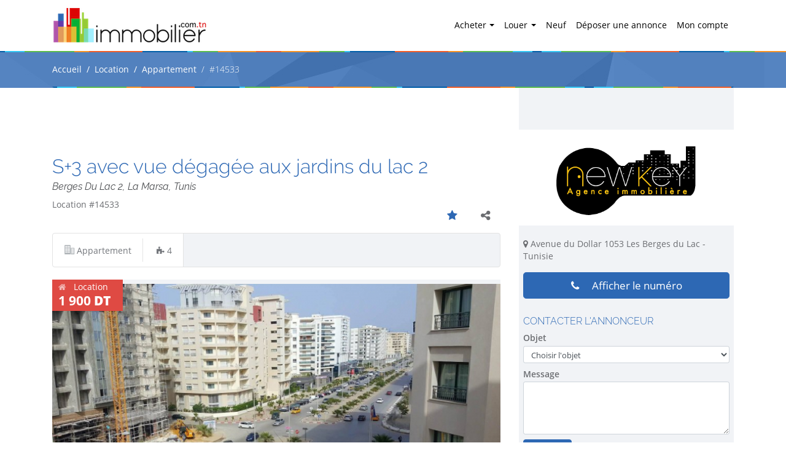

--- FILE ---
content_type: text/html; charset=UTF-8
request_url: https://www.immobilier.com.tn/annonce/14533/s3-avec-vue-degagee-aux-jardins-du-lac-2
body_size: 7780
content:
<!DOCTYPE html>
<html lang="fr">
  <head>
    <meta charset="utf-8">
    <meta name="viewport" content="width=device-width, initial-scale=1.0, maximum-scale=1.0"/>
    <title>Location : S+3 avec vue dégagée aux jardins du lac 2 - immobilier.com.tn</title>
            <meta name="description" content="Situé au cœur du lac 2, au 5ème étage d'une résidence R+8, cet appartement de 180m² est lumineux grâce à sa excellente orientation Sud Est.
la partie..."/>

    
    <link media="all" type="text/css" rel="stylesheet" href="https://www.immobilier.com.tn/dist/app.css">

    <noscript>
        <link media="all" type="text/css" rel="stylesheet" href="https://www.immobilier.com.tn/stylesheets/nojs.css">

    </noscript>
    <script>
        window.HOME_URL = 'https://www.immobilier.com.tn/';
    </script>
    <link rel="shortcut icon" href="/favicon.png" />

    </head>
<body itemscope itemtype="http://schema.org/WebPage">

<header class="fixed-top">
    <nav class="navbar navbar-expand-lg navbar-light bg-white container">
        <a class="navbar-brand" href="https://www.immobilier.com.tn"><img src="/images/logo.png" alt="Immobilier.com.tn"/></a>
        <button class="navbar-toggler" type="button" data-toggle="collapse" data-target="#navbarSupportedContent"
                aria-controls="navbarSupportedContent" aria-expanded="false" aria-label="Toggle navigation">
            <span class="navbar-toggler-icon"></span>
        </button>

        <div class="collapse navbar-collapse" id="navbarSupportedContent">
            <ul class="navbar-nav ml-auto">

                <li class="nav-item dropdown ">
                    <a class="nav-link dropdown-toggle" href="https://www.immobilier.com.tn/annonces/particulier/vente/1"
                       id="navbarBuy" role="button" data-toggle="dropdown" aria-haspopup="true" aria-expanded="false">
                        Acheter
                    </a>
                    <div class="dropdown-menu" aria-labelledby="navbarBuy">
                                                    <a class="dropdown-item"
                               href="https://www.immobilier.com.tn/annonces/particulier/vente/1/terrain/1">Terrain</a>
                                                    <a class="dropdown-item"
                               href="https://www.immobilier.com.tn/annonces/particulier/vente/1/villa/2">Villa</a>
                                                    <a class="dropdown-item"
                               href="https://www.immobilier.com.tn/annonces/particulier/vente/1/appartement/3">Appartement</a>
                                                    <a class="dropdown-item"
                               href="https://www.immobilier.com.tn/annonces/particulier/vente/1/local-commercial/4">Local commercial</a>
                                                    <a class="dropdown-item"
                               href="https://www.immobilier.com.tn/annonces/particulier/vente/1/duplex/5">Duplex</a>
                                                    <a class="dropdown-item"
                               href="https://www.immobilier.com.tn/annonces/particulier/vente/1/fonds-de-commerce/6">Fonds de commerce</a>
                                                    <a class="dropdown-item"
                               href="https://www.immobilier.com.tn/annonces/particulier/vente/1/entrepot/8">Entrepôt</a>
                                                    <a class="dropdown-item"
                               href="https://www.immobilier.com.tn/annonces/particulier/vente/1/bureau/10">Bureau</a>
                                                    <a class="dropdown-item"
                               href="https://www.immobilier.com.tn/annonces/particulier/vente/1/immeuble/11">Immeuble</a>
                                                    <a class="dropdown-item"
                               href="https://www.immobilier.com.tn/annonces/particulier/vente/1/parking/12">Parking</a>
                                                    <a class="dropdown-item"
                               href="https://www.immobilier.com.tn/annonces/particulier/vente/1/cabinet-medical/13">Cabinet médical</a>
                                                    <a class="dropdown-item"
                               href="https://www.immobilier.com.tn/annonces/particulier/vente/1/ferme/14">Ferme</a>
                                                    <a class="dropdown-item"
                               href="https://www.immobilier.com.tn/annonces/particulier/vente/1/usine/15">Usine</a>
                                                    <a class="dropdown-item"
                               href="https://www.immobilier.com.tn/annonces/particulier/vente/1/hotel/16">Hôtel</a>
                                                    <a class="dropdown-item"
                               href="https://www.immobilier.com.tn/annonces/particulier/vente/1/atelier/17">Atelier</a>
                                                    <a class="dropdown-item"
                               href="https://www.immobilier.com.tn/annonces/particulier/vente/1/triplex/18">Triplex</a>
                                            </div>
                </li>

                <li class="nav-item dropdown ">
                    <a class="nav-link dropdown-toggle" href="https://www.immobilier.com.tn/annonces/particulier/location/2"
                       id="navbarRent" role="button" data-toggle="dropdown" aria-haspopup="true" aria-expanded="false">
                        Louer
                    </a>
                    <div class="dropdown-menu" aria-labelledby="navbarRent">
                                                    <a class="dropdown-item"
                               href="https://www.immobilier.com.tn/annonces/particulier/location/2/villa/2">Villa</a>
                                                    <a class="dropdown-item"
                               href="https://www.immobilier.com.tn/annonces/particulier/location/2/appartement/3">Appartement</a>
                                                    <a class="dropdown-item"
                               href="https://www.immobilier.com.tn/annonces/particulier/location/2/local-commercial/4">Local commercial</a>
                                                    <a class="dropdown-item"
                               href="https://www.immobilier.com.tn/annonces/particulier/location/2/duplex/5">Duplex</a>
                                                    <a class="dropdown-item"
                               href="https://www.immobilier.com.tn/annonces/particulier/location/2/gerance-libre/7">Gérance libre</a>
                                                    <a class="dropdown-item"
                               href="https://www.immobilier.com.tn/annonces/particulier/location/2/entrepot/8">Entrepôt</a>
                                                    <a class="dropdown-item"
                               href="https://www.immobilier.com.tn/annonces/particulier/location/2/bureau/10">Bureau</a>
                                                    <a class="dropdown-item"
                               href="https://www.immobilier.com.tn/annonces/particulier/location/2/immeuble/11">Immeuble</a>
                                                    <a class="dropdown-item"
                               href="https://www.immobilier.com.tn/annonces/particulier/location/2/parking/12">Parking</a>
                                                    <a class="dropdown-item"
                               href="https://www.immobilier.com.tn/annonces/particulier/location/2/cabinet-medical/13">Cabinet médical</a>
                                                    <a class="dropdown-item"
                               href="https://www.immobilier.com.tn/annonces/particulier/location/2/ferme/14">Ferme</a>
                                                    <a class="dropdown-item"
                               href="https://www.immobilier.com.tn/annonces/particulier/location/2/usine/15">Usine</a>
                                                    <a class="dropdown-item"
                               href="https://www.immobilier.com.tn/annonces/particulier/location/2/atelier/17">Atelier</a>
                                                    <a class="dropdown-item"
                               href="https://www.immobilier.com.tn/annonces/particulier/location/2/triplex/18">Triplex</a>
                                            </div>
                </li>

                <li class="nav-item ">
                    <a class="nav-link" href="https://www.immobilier.com.tn/neuf">Neuf</a>
                </li>


                <li class="nav-item ">
                    <a class="nav-link" href="https://www.immobilier.com.tn/annonce/soumettre">Déposer une annonce</a></li>


                
                                    <li class="nav-item ">
                        <a class="nav-link" href="https://www.immobilier.com.tn/connexion">Mon compte</a>
                    </li>
                            </ul>

        </div>
    </nav>
</header>
    <nav aria-label="breadcrumb" class="breadcrumb-nav">
        <div class=" container">
        <ol class="breadcrumb">
                                                <li class="breadcrumb-item"><a href="https://www.immobilier.com.tn">Accueil</a></li>
                                                                <li class="breadcrumb-item"><a href="https://www.immobilier.com.tn/annonces/particulier/location/2">Location</a></li>
                                                                <li class="breadcrumb-item"><a href="https://www.immobilier.com.tn/annonces/particulier/location/2/appartement/3">Appartement</a></li>
                                                                <li class="breadcrumb-item active" aria-current="page">#14533</li>
                                    </ol>
        </div>
    </nav>

<main role="main" class="container">

        
    <div class="row">

        <div class="main col-md-8" itemscope itemtype="http://schema.org/Product">

            <h1 class="property-title">
                
                <span itemprop="name">S+3 avec vue dégagée aux jardins du lac 2</span>
                <small>Berges Du Lac 2, La Marsa, Tunis</small>
            </h1>

            <div class="row">
                <div class="col-3">
                    Location #14533
                </div>
                <div class="col-9">
                    <ul class="social">
                        <li class="favoris "
                            data-tooltip="Ajouter aux favoris"><a
                                    href="https://www.immobilier.com.tn/annonce/14533/favoris"><i
                                        class="fa fa-star"></i></a></li>
                        <li class="share_btn" data-tooltip="Partager"><i class="fa fa-share-alt"></i>
                        </li>
                    </ul>
                    <div class="addthis-bloc float-right">
                        <!-- AddThis Button BEGIN -->
                        <div class="addthis_toolbox addthis_default_style addthis_32x32_style">
                            <a class="addthis_button_preferred_1"></a>
                            <a class="addthis_button_preferred_2"></a>
                            <a class="addthis_button_preferred_3"></a>
                            <a class="addthis_button_preferred_4"></a>
                            <a class="addthis_button_compact"></a>
                            <a class="addthis_counter addthis_bubble_style"></a>
                        </div>
                        <script type="text/javascript">var addthis_config = {
                                ui_language: "fr",
                                "data_track_addressbar": true
                            };</script>
                        <script type="text/javascript"
                                src="//s7.addthis.com/js/300/addthis_widget.js#pubid=ra-52e0c98156647d6b"></script>
                        <!-- AddThis Button END -->
                    </div>
                </div>
            </div>

            <div class="property-top-info">
                <ul class="amenities">
                                            <li><i class="icon-apartment"></i> Appartement</li>
                                                                                    <li><i class="fa fa-puzzle-piece"></i> 4</li>
                                    </ul>

            </div>

                            <div class="property-slider">
                    <div class="price">
                        <i class="fa fa-home"></i> Location
                        <span itemprop="offers" itemscope itemtype="http://schema.org/Offer">
                                    <span itemprop="price" content="1900">1 900 <b itemprop="priceCurrency" content="TND">DT</b></span>
                            
                                    </span>
                    </div>
                    <div id="flex-slidr" class="flexsider">
                        <div class="slider-for">
                                                            <a href="/uploads/annonces/annonce-14533/image-1.jpg"
                                   class="fancybox" rel="annonce-14533"
                                   style="background-image: url(/uploads/annonces/annonce-14533/image-1-md.jpg);">&nbsp;</a>
                                                            <a href="/uploads/annonces/annonce-14533/image-2.jpg"
                                   class="fancybox" rel="annonce-14533"
                                   style="background-image: url(/uploads/annonces/annonce-14533/image-2-md.jpg);">&nbsp;</a>
                                                            <a href="/uploads/annonces/annonce-14533/image-3.jpg"
                                   class="fancybox" rel="annonce-14533"
                                   style="background-image: url(/uploads/annonces/annonce-14533/image-3-md.jpg);">&nbsp;</a>
                                                            <a href="/uploads/annonces/annonce-14533/image-4.jpg"
                                   class="fancybox" rel="annonce-14533"
                                   style="background-image: url(/uploads/annonces/annonce-14533/image-4-md.jpg);">&nbsp;</a>
                                                            <a href="/uploads/annonces/annonce-14533/image-5.jpg"
                                   class="fancybox" rel="annonce-14533"
                                   style="background-image: url(/uploads/annonces/annonce-14533/image-5-md.jpg);">&nbsp;</a>
                                                            <a href="/uploads/annonces/annonce-14533/image-6.jpg"
                                   class="fancybox" rel="annonce-14533"
                                   style="background-image: url(/uploads/annonces/annonce-14533/image-6-md.jpg);">&nbsp;</a>
                                                            <a href="/uploads/annonces/annonce-14533/image-7.jpg"
                                   class="fancybox" rel="annonce-14533"
                                   style="background-image: url(/uploads/annonces/annonce-14533/image-7-md.jpg);">&nbsp;</a>
                                                            <a href="/uploads/annonces/annonce-14533/image-8.jpg"
                                   class="fancybox" rel="annonce-14533"
                                   style="background-image: url(/uploads/annonces/annonce-14533/image-8-md.jpg);">&nbsp;</a>
                                                            <a href="/uploads/annonces/annonce-14533/image-9.jpg"
                                   class="fancybox" rel="annonce-14533"
                                   style="background-image: url(/uploads/annonces/annonce-14533/image-9-md.jpg);">&nbsp;</a>
                                                            <a href="/uploads/annonces/annonce-14533/image-10.jpg"
                                   class="fancybox" rel="annonce-14533"
                                   style="background-image: url(/uploads/annonces/annonce-14533/image-10-md.jpg);">&nbsp;</a>
                                                            <a href="/uploads/annonces/annonce-14533/image-11.jpg"
                                   class="fancybox" rel="annonce-14533"
                                   style="background-image: url(/uploads/annonces/annonce-14533/image-11-md.jpg);">&nbsp;</a>
                                                            <a href="/uploads/annonces/annonce-14533/image-12.jpg"
                                   class="fancybox" rel="annonce-14533"
                                   style="background-image: url(/uploads/annonces/annonce-14533/image-12-md.jpg);">&nbsp;</a>
                                                    </div>
                    </div>

                                            <div id="fex-carousel" class="fleslider">
                            <div class="slider-nav">
                                                                    <div style="background-image: url(/uploads/annonces/annonce-14533/image-1-thumb.jpg);"></div>
                                                                    <div style="background-image: url(/uploads/annonces/annonce-14533/image-2-thumb.jpg);"></div>
                                                                    <div style="background-image: url(/uploads/annonces/annonce-14533/image-3-thumb.jpg);"></div>
                                                                    <div style="background-image: url(/uploads/annonces/annonce-14533/image-4-thumb.jpg);"></div>
                                                                    <div style="background-image: url(/uploads/annonces/annonce-14533/image-5-thumb.jpg);"></div>
                                                                    <div style="background-image: url(/uploads/annonces/annonce-14533/image-6-thumb.jpg);"></div>
                                                                    <div style="background-image: url(/uploads/annonces/annonce-14533/image-7-thumb.jpg);"></div>
                                                                    <div style="background-image: url(/uploads/annonces/annonce-14533/image-8-thumb.jpg);"></div>
                                                                    <div style="background-image: url(/uploads/annonces/annonce-14533/image-9-thumb.jpg);"></div>
                                                                    <div style="background-image: url(/uploads/annonces/annonce-14533/image-10-thumb.jpg);"></div>
                                                                    <div style="background-image: url(/uploads/annonces/annonce-14533/image-11-thumb.jpg);"></div>
                                                                    <div style="background-image: url(/uploads/annonces/annonce-14533/image-12-thumb.jpg);"></div>
                                                            </div>
                        </div>
                                    </div>
            
            <div class="property-description" itemprop="description">Situé au cœur du lac 2, au 5ème étage d'une résidence R+8, cet appartement de 180m² est lumineux grâce à sa excellente orientation Sud Est.
la partie jour est composée d'un salon salle à manger, une salle d'eau pour les invités et une cuisine semi-équipée.
la partie nuit séparée par une porte, est composée de deux chambres à coucher qui partagent une salle de bain et une suite parentale avec dressing et salle de bain.
Une place de parking est disponible au sous-sol </div>


                            <div class="side-tel mt-3 text-center">
                    <a href="#" class="show-tel show-tel-side btn btn-lg btn-primary"
                       data-toggle="modal" data-target="#phoneModal"><i class="fa fa-phone"></i>
                        Afficher le numéro</a>
                </div>
            
            
                            <h3 class="section-title">Caractéristiques</h3>
                <div class="property-amenities-list row">
                                            <ul class="col-md-4">
                        <!--<li class="thematique">Caractéristiques</li>-->
                                                            <li><i class="fa fa-check"></i> Climatisation centrale </li>
                                                            <li><i class="fa fa-check"></i> Sans vis-à-vis </li>
                                                            <li><i class="fa fa-check"></i> Étage 5ème</li>
                                                    </ul>
                    
                </div>
            
                            <h3 class="section-title">Localisation</h3>
                <div class="property-map">
                    <div id="map-canvas"></div>
                </div>
            
            

            
        </div>

        <div class="col-md-4">
            <aside>
                <div class="side-logo side-logo-agency side-logo-agency-12">
                <a href="https://www.immobilier.com.tn/annonces/12/new-key"><img
                            src="https://www.immobilier.com.tn/uploads/agences/logos/12.png" alt="New Key" class="img-fluid"></a>
            </div>
                            <p class="agence-adresse"><i class="fa fa-map-marker"></i> Avenue du Dollar 1053 Les Berges du Lac - Tunisie</p>
                    
                    <div class="side-tel">
                <a href="#" class="btn btn-primary btn-lg btn-block show-tel-side" data-toggle="modal"
                   data-target="#phoneModal"><i class="fa fa-phone"></i> Afficher le numéro</a>
            </div>
        
        <h5>Contacter l'annonceur</h5>

        
        <form method="POST" action="https://www.immobilier.com.tn/annonce/14533/contact" accept-charset="UTF-8" class="contact-forms srch"><input name="_token" type="hidden" value="iZSxzlLLGAF8hTZr6yK5RNV0JW020GpeubOPHlxC">
        <input name="annonce_id" type="hidden" value="14533">

        <div class="form-group">
            <label for="contact-objet">Objet</label>
            <select name="objet" class="form-control form-control-sm form-objets w-100" id="contact-objet">
                <option value="0">Choisir l'objet</option>
                                    <option value="rdv">Prendre un RDV de visite</option>
                                    <option value="contacter">Contacter l'annonceur</option>
                                    <option value="devis">Demander un devis</option>
                                    <option value="offre">Faire une offre de prix</option>
                            </select>
        </div>

        <div class="additionnels">

        </div>

        <div class="form-group">
            <label for="contact-message">Message</label>
            <textarea rows="4" id="contact-message" name="message" class="form-control form-control-sm"></textarea>
        </div>

        <div class="form-group">
            <input type="submit" value="Envoyer" class="btn btn-primary">
        </div>
        </form>




                
                                    <div class="annonces-similaires box">
    <h5>Annonces similaires</h5>
            <a class="annonce-card annonce-square annonce-side" href="https://www.immobilier.com.tn/annonce/26497/s1-au-lac-2">
    <div class="image">
        <img src="/uploads/annonces/annonce-26497/image-1-sm-2.jpg" alt="S+1 au lac 2">
        <div class="price">

            <i class="fa fa-home"></i>
                            <span>1 200 DT</span>
                    </div>
    </div>
    <div class="info">
        <h3>S+1 au lac 2</h3>
        <small>Berges Du Lac 2, La Marsa, Tunis</small>
            </div>
    </a>
                    <a class="annonce-card annonce-square annonce-side" href="https://www.immobilier.com.tn/annonce/24646/appartement-s3-meuble-aux-lac2">
    <div class="image">
        <img src="/uploads/annonces/annonce-24646/image-1-sm-2.jpg" alt="Appartement S+3 Meublé aux Lac2">
        <div class="price">

            <i class="fa fa-home"></i>
                            <span>3 500 DT</span>
                    </div>
    </div>
    <div class="info">
        <h3>Appartement s+3 meublé aux lac2</h3>
        <small>Berges Du Lac 2, La Marsa, Tunis</small>
            </div>
    </a>
                    <a class="annonce-card annonce-square annonce-side" href="https://www.immobilier.com.tn/annonce/23347/s4-de-220-m2au-lac-2">
    <div class="image">
        <img src="/uploads/annonces/annonce-23347/image-1-sm-2.jpg" alt="S+4 de 220 m²au lac 2">
        <div class="price">

            <i class="fa fa-home"></i>
                            <span>2 500 DT</span>
                    </div>
    </div>
    <div class="info">
        <h3>S+4 de 220 m²au lac 2</h3>
        <small>Berges Du Lac 2, La Marsa, Tunis</small>
            </div>
    </a>
            </div>
                
                            </aside>

        </div>
    </div>

    <div class="modal fade" id="phoneModal" tabindex="-1" role="dialog" aria-labelledby="phoneModalLabel"
         aria-hidden="true">
        <div class="modal-dialog modal-dialog-centered" role="document">
            <div class="modal-content">
                <div class="modal-header">
                    <h5 class="modal-title" id="phoneModalLabel">Demande du numéro de téléphone</h5>
                    <button type="button" class="close" data-dismiss="modal" aria-label="Close">
                        <span aria-hidden="true">&times;</span>
                    </button>
                </div>
                <div class="modal-body">
                    <div class="alert alert-info">
                        Afin d'afficher le numéro relié à cette annonce, saisissez votre numéro de téléphone.<br/><br/>
                        Cela permettra à l'agent d'assurer un meilleur suivi!
                    </div>
                    <label>Votre numéro: <input type="tel" id="prospectPhone" value=""/></label>
                </div>
                <div class="modal-footer">
                    <button type="button" class="btn btn-secondary" disabled="disabled">Accéder au numéro</button>
                </div>
            </div>
        </div>
    </div>

</main>

<footer>
    <div class="footer-menu">
        <div class="container">
            <div class="row">
                <div class="col-md-4">
                    <h6>Dernières recherches</h6>
                    <ul>
                        <li><a href="https://www.immobilier.com.tn/annonces/particulier/vente/1/villa/2/ariana">Vente
                                villa
                                ariana</a></li>
                        <li><a href="https://www.immobilier.com.tn/annonces/particulier/location/2/appartement/3/tunis">Location
                                appartement tunis</a></li>
                        <li><a href="https://www.immobilier.com.tn/annonces/particulier/vente/1/terrain/1/sousse">Vente
                                terrain sousse</a></li>
                    </ul>
                </div>
                <div class="col-md-5">
                    <h6>Top annonces</h6>
                    <ul>
                                                    <li>
                                <a href="https://www.immobilier.com.tn/annonce/22922/vente-duplex-carthage-carthage-tunis">Vente Duplex - Carthage, Carthage, Tunis</a>
                            </li>
                                                    <li>
                                <a href="https://www.immobilier.com.tn/annonce/27429/appartement-s1-menzah-9c">Appartement S+1 Menzah 9C</a>
                            </li>
                                                    <li>
                                <a href="https://www.immobilier.com.tn/annonce/23252/residence-tres-haut-standing-aux-jardins-de-carthage">Résidence Très haut standing aux jardins de carthage</a>
                            </li>
                                                    <li>
                                <a href="https://www.immobilier.com.tn/annonce/5990/americain-medical-center-lac-2">Américain Médical Center lac 2</a>
                            </li>
                                                    <li>
                                <a href="https://www.immobilier.com.tn/annonce/13435/duplex-a-vendre-lac-1">duplex a vendre Lac 1</a>
                            </li>
                                            </ul>
                </div>
                <div class="col-md-4 d-none d-md-block">

                </div>
            </div>
        </div>

    </div>
    <div class="footer-copyright">
        <div class="container">
            <div class="row">
                <div class="col-md-6">
                    <div class="ml-auto">
                        <ul class="list-inline">
                            <li class="list-inline-item"><a href="https://www.immobilier.com.tn">Accueil</a></li>
                            <li class="list-inline-item"><a href="https://www.immobilier.com.tn/mentions-legales">Mentions légales</a></li>
                            <li class="list-inline-item"><a href="https://www.immobilier.com.tn/contact">Contact</a></li>
                        </ul>
                    </div>
                </div>
                <div class="col-md-6 text-md-right">
                    <div class="copyright">&copy; 2026 <span>Immobilier.com.tn</span> Tous droits réservé
                    </div>
                </div>
            </div>
        </div>
    </div>
</footer>



<script src="https://www.immobilier.com.tn/dist/app.js"></script>


    <script>
        $(function ($) {
            
            $(document).on('click', '.addthis_button_email', function (e) {
                e.preventDefault();
                $('#at3lb').remove();
                $('#at3win').remove();

                var id_annonce = 14533;
                $.fancybox({
                    autoSize: true,
                    href: HOME_URL + "ajax/getSendMail?id=" + id_annonce,
                    type: 'ajax'
                });
            });

            $(document).on('submit', 'form.sendmail', function (e) {
                e.preventDefault()
                $this = $(this);
                $('form.sendmail .msg').html('<i class="fa fa-spinner fa-spin"></i>');
                $.ajax({
                    url: HOME_URL + "ajax/getSendMailAction",
                    type: "POST",
                    data: $this.serialize(),
                    success: function (html) {
                        if (html != '') {
                            $('form.sendmail input[type="text"], form.sendmail input[type="email"], form.sendmail textarea').val('');
                            $('form.sendmail .msg').html(html);
                        } else {
                            $('form.sendmail .msg').html('Vérifier les champs!');
                        }
                    }
                });
            });

            var map = initLeaflet('map-canvas', 36.66000, 10.21000);

            $(document).on('click', '.contester', function (e) {
                e.preventDefault();
                if (confirm('Êtes vous sûre de contester ce point?')) {
                    var $this = $(this);
                    var id = $this.attr('href');
                    $.ajax({
                        type: "GET",
                        url: HOME_URL + "point/contester",
                        data: {id: id},
                        async: false
                    })
                        .done(function (data) {
                            $this.remove();
                        });
                }
            });

            $.ajax({
                type: "GET",
                url: HOME_URL + "ajax/get-markers",
                data: {
                    maxlat: 36.705,
                    maxlng: 10.266096249305,
                    minlat: 36.615,
                    minlng: 10.153903750695
                },
                async: false
            })
                .done(function (output) {
                    var markersArray = $.parseJSON(output);
                    var icone = "";
                    for (var i = 0; i < markersArray.length; i++) {
                        icone = L.icon({
                            iconSize: [35, 40],
                            iconUrl: (markersArray[i][3] == "") ? null : '/uploads/points/' + markersArray[i][3]
                        });

                        var content = '<h4>' + markersArray[i][5] + '</h4><p>' + markersArray[i][2] + '</p>';
                        content += '<a href="' + markersArray[i][4] + '" class="contester">Contester</a>';
                        content += '</div>';


                        L.marker([markersArray[i][0], markersArray[i][1]], {
                            icon: icone,
                        })
                            .bindPopup(content)
                            .addTo(map);
                    }
                });


            

            $('.share_btn').click(function () {
                $('.addthis-bloc').slideToggle();
            });

            
            
            $('.slider-for').slick({
                slidesToShow: 1,
                slidesToScroll: 1,
                arrows: false,
                fade: true,
                asNavFor: '.slider-nav'
            });

            
            $('.slider-nav').slick({
                slidesToShow: 7,
                slidesToScroll: 1,
                asNavFor: '.slider-for',
                infinite: true,
                dots: true,
                arrows:false,
                focusOnSelect: true,
                variableWidth: true
            });

            

            $('.modal-footer button').click(function () {
                $(this).prop('disabled', true);
                $(this).html('<i class="fa fa-spinner"></i>');
                $.get(HOME_URL + 'ajax/get-phone?annonce=14533&phone=' + $('#prospectPhone').intlTelInput('getNumber'), function (phone) {
                    $('.modal-body').html('<p>Numéro de téléphone à contacter<br/><br/><a class="btn btn-secondary" href="tel:' + phone + '">' + phone + '</a><br/><br/>Pensez à mentionner <b>Immobilier.com.tn</b> lors de votre appel!</p>');
                    $('.modal-footer').html('<button type="button" class="btn btn-dark" data-dismiss="modal">Fermer la fenêtre</button>');
                });
            });
            $("#prospectPhone").intlTelInput({
                preferredCountries: ["tn", "fr"],
                initialCountry: "tn",
                autoPlaceholder: "aggressive"
            }).on('keyup', function () {
                if ($(this).intlTelInput('isValidNumber')) {
                    $('.modal-footer button').prop('disabled', false);
                }
            });

            $('.select-objets select').change(function () {
                if ($(this).val() === 'rdv') {
                    $('.search .additionnels').html('<h2 class="black">Date de RDV</h2><input type="text" name="rdv-date" id="rdv-date">');
                    $('#rdv-date').datetimepicker();
                } else if ($(this).val() === 'offre') {
                    $('.search .additionnels').html('<h2 class="black">Prix proposé</h2><input type="text" name="prix" id="rdv-date">');
                } else {
                    $('.search .additionnels').html('');
                }
            });

            $('.annonce-s').click(function (e) {
                e.preventDefault();
                return window.location = $(this).attr('p-link');
            });

        });
    </script>




<script>
        (function (i, s, o, g, r, a, m) {
            i['GoogleAnalyticsObject'] = r;
            i[r] = i[r] || function () {
                (i[r].q = i[r].q || []).push(arguments)
            }, i[r].l = 1 * new Date();
            a = s.createElement(o),
                m = s.getElementsByTagName(o)[0];
            a.async = 1;
            a.src = g;
            m.parentNode.insertBefore(a, m)
        })(window, document, 'script', '//www.google-analytics.com/analytics.js', 'ga');

        ga('create', 'UA-51202788-2', 'auto');
        ga('send', 'pageview');

    </script>
    <!-- Facebook Pixel Code -->
    <script>
        !function (f, b, e, v, n, t, s) {
            if (f.fbq) return;
            n = f.fbq = function () {
                n.callMethod ?
                    n.callMethod.apply(n, arguments) : n.queue.push(arguments)
            };
            if (!f._fbq) f._fbq = n;
            n.push = n;
            n.loaded = !0;
            n.version = '2.0';
            n.queue = [];
            t = b.createElement(e);
            t.async = !0;
            t.src = v;
            s = b.getElementsByTagName(e)[0];
            s.parentNode.insertBefore(t, s)
        }(window,
            document, 'script', '//connect.facebook.net/en_US/fbevents.js');

        fbq('init', '480702498780426');
        fbq('track', "PageView");</script>
    <noscript><img height="1" width="1" style="display:none"
                   src="https://www.facebook.com/tr?id=480702498780426&ev=PageView&noscript=1"
        /></noscript>
    <!-- End Facebook Pixel Code -->
</body>
</html>


--- FILE ---
content_type: text/html; charset=UTF-8
request_url: https://www.immobilier.com.tn/ajax/get-markers?maxlat=36.705&maxlng=10.266096249305&minlat=36.615&minlng=10.153903750695
body_size: 377
content:
[["36.69634211509068","10.228744990734867","usine -d\u00e9p\u00f4ts frigorifiques -sport-loisirs ","fast-food.png",175,"Fast-food"]]